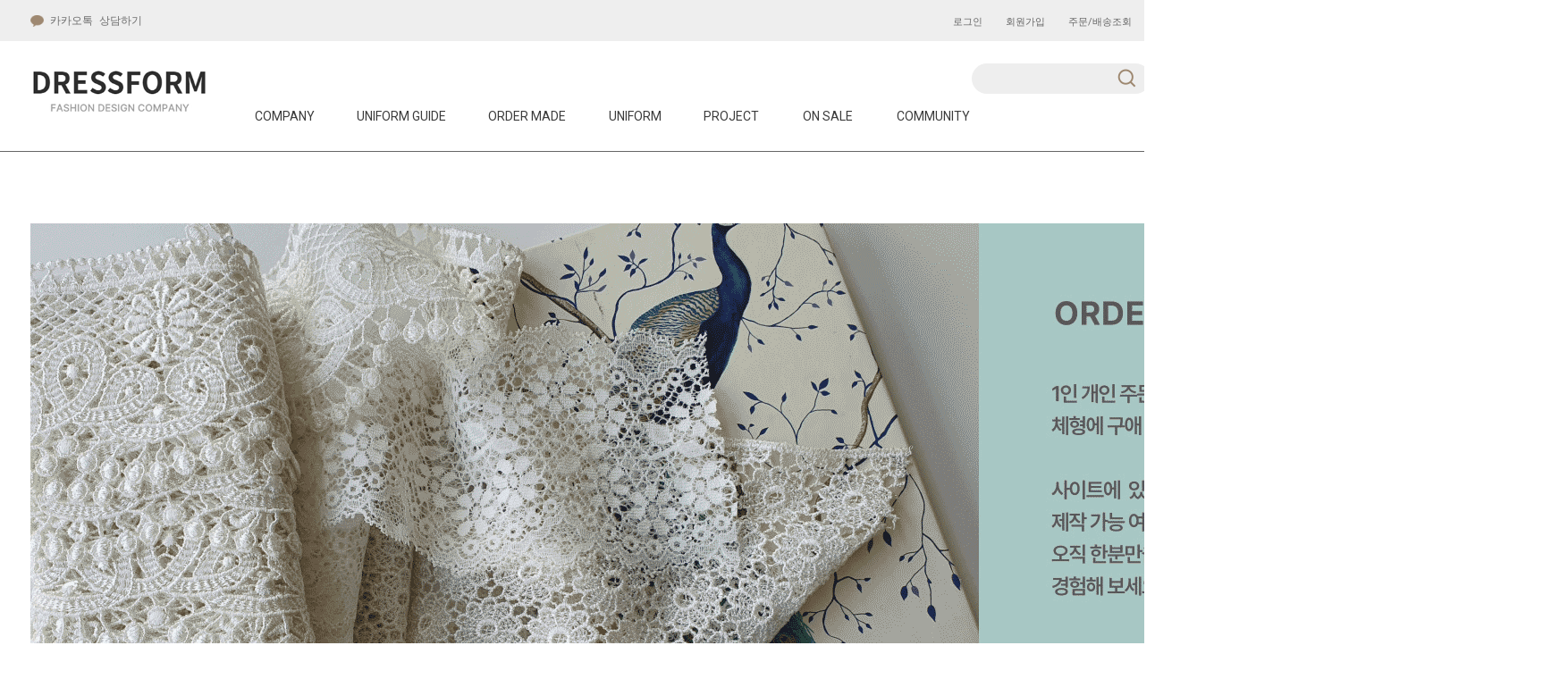

--- FILE ---
content_type: text/html
request_url: http://dressform.co.kr/shop/shopbrand.html?xcode=013&type=M&mcode=005
body_size: 9674
content:
<!DOCTYPE html PUBLIC "-//W3C//DTD HTML 4.01//EN" "http://www.w3.org/TR/html4/strict.dtd">
<html>
<head>
<meta http-equiv="CONTENT-TYPE" content="text/html;charset=EUC-KR">

<meta name="referrer" content="no-referrer-when-downgrade" />
<meta property="og:type" content="website" />
<meta property="og:url" content="http://www.dressform.co.kr/shop/shopbrand.html?xcode=013&type=M&mcode=005" />
<title>ORDER MADE > sk&pt</title>

<link type="text/css" rel="stylesheet" href="/shopimages/dressf/template/work/349/common.css?r=1639644409" /><link href="https://fonts.googleapis.com/css2?family=Roboto:wght@300;400;500;700&display=swap" rel="stylesheet">
</head>
<body>
<script type="text/javascript" src="/js/jquery-1.7.2.min.js"></script>
<script type="text/javascript" src="/js/lazyload.min.js"></script>
<script type="text/javascript">
function getCookiefss(name) {
    lims = document.cookie;
    var index = lims.indexOf(name + "=");
    if (index == -1) {
        return null;
    }
    index = lims.indexOf("=", index) + 1; // first character
    var endstr = lims.indexOf(';', index);
    if (endstr == -1) {
        endstr = lims.length; // last character
    }
    return unescape(lims.substring(index, endstr));
}
</script><script type="text/javascript">
var MOBILE_USE = '';
</script><script type="text/javascript" src="/js/flash.js"></script>
<script type="text/javascript" src="/js/neodesign/rightbanner.js"></script>
<script type="text/javascript" src="/js/bookmark.js"></script>
<style type="text/css">

.MS_search_word { }

</style>

<script type="text/javascript">

    var is_unify_opt = '' ? true : false; 
    var pre_baskethidden = 'A';

</script>

<link type="text/css" rel="stylesheet" href="/shopimages/dressf/template/work/349/shopbrand.css?t=202112211442" />
<div id='blk_scroll_wings'><script type='text/javascript' src='/html/shopRbanner.html?param1=1' ></script></div>
<div id='cherrypicker_scroll'></div>
    <div id="wrap">
        
<link type="text/css" rel="stylesheet" href="/shopimages/dressf/template/work/349/header.1.css?t=202112221028" />
<!-- Add the slick-theme.css if you want default styling -->
<link rel="stylesheet" type="text/css" href="/design/dressf/beigehome/css/slick.css"/>
<!-- Add the slick-theme.css if you want default styling -->
<script src="/design/dressf/beigehome/js/slick.min.js"></script>

<!-- 상단 시작 -->
<div id="header">
    <div class="hea_t_back">
        <div class="headerTnb">
            <div class="tnbLeft">
                <ul>
                    <li><a href="http://pf.kakao.com/_AxgxcNT/chat"><img src="/design/dressf/codlab/pc/kakao.png" alt="">   카카오톡 상담하기</a></li>
                </ul>
            </div>
            <div class="tnbRight">
                <ul>
                                    <li><a href="https://dressform.co.kr/shop/member.html?type=login">로그인</a></li>
                    <li><a href="https://dressform.co.kr/shop/idinfo.html">회원가입</a></li>
                                    <li><a href="https://dressform.co.kr/shop/confirm_login.html?type=myorder">주문/배송조회</a></li>
                    <li><a href="/board/board.html?code=dressf">고객센터</a></li>
                </ul>
            </div>
        </div><!-- //headerTnb -->
    </div>
    <div class="headerTop">
        <h1 class="tlogo"><a href="/index.html"><img src="/design/dressf/codlab/pc/LOGO4.jpg" alt="LOGO" /></a></h1>
        <div class="headerGnb">
            <div class="gnbInner">
                <ul class="depth1">
                    <li> <a href="/shop/page.html?id=1">COMPANY</a> 
                      <ul class="sub_menu depth2 dn">
                        <li class=""> <a href="/shop/page.html?id=1" class="sub"><span class="name">ABOUT</span></a></li>
                        <li class=""> <a href="/shop/page.html?id=3" class="sub"><span class="name">SERVICE</span></a> </li>
                      </ul>
                    </li>
                    <li> <a href="/shop/page.html?id=2">UNIFORM GUIDE</a> 
                      <ul class="sub_menu depth2 dn">
                        <li class=""> <a href="/shop/page.html?id=2" class="sub"><span class="name">UNIFORM ABOUT</span></a></li>
                        <li class=""> <a href="/board/board.html?code=dressf_image6" class="sub"><span class="name">PORTFOLIO</span></a> </li>
                        <li class=""> <a href="/shop/page.html?id=5" class="sub"><span class="name">CONTACT US</span></a> </li>
                      </ul>
                    </li>

                                        <li> <a href="/shop/shopbrand.html?type=X&xcode=013">ORDER MADE</a> 
                                            <ul class="sub_menu depth2 dn">
                                                <li class=""> <a href="/shop/shopbrand.html?type=M&xcode=013&mcode=001" class="sub"><span class="name">jk&ct</span></a> 
                           
                        </li>
                                                <li class=""> <a href="/shop/shopbrand.html?type=M&xcode=013&mcode=002" class="sub"><span class="name">suit</span></a> 
                           
                        </li>
                                                <li class=""> <a href="/shop/shopbrand.html?type=M&xcode=013&mcode=003" class="sub"><span class="name">top&shirts</span></a> 
                           
                        </li>
                                                <li class=""> <a href="/shop/shopbrand.html?type=M&xcode=013&mcode=004" class="sub"><span class="name">dress</span></a> 
                           
                        </li>
                                                <li class=""> <a href="/shop/shopbrand.html?type=M&xcode=013&mcode=005" class="sub"><span class="name">sk&pt</span></a> 
                           
                        </li>
                                              </ul>
                       
                    </li>

                                        <li> <a href="/shop/shopbrand.html?type=X&xcode=015">UNIFORM</a> 
                                            <ul class="sub_menu depth2 dn">
                                                <li class=""> <a href="/shop/shopbrand.html?type=M&xcode=015&mcode=001" class="sub"><span class="name">set-woman</span></a> 
                           
                        </li>
                                                <li class=""> <a href="/shop/shopbrand.html?type=M&xcode=015&mcode=002" class="sub"><span class="name">top-woman</span></a> 
                           
                        </li>
                                                <li class=""> <a href="/shop/shopbrand.html?type=M&xcode=015&mcode=003" class="sub"><span class="name">bottom-woman</span></a> 
                           
                        </li>
                                                <li class=""> <a href="/shop/shopbrand.html?type=M&xcode=015&mcode=004" class="sub"><span class="name">set-man</span></a> 
                           
                        </li>
                                                <li class=""> <a href="/shop/shopbrand.html?type=M&xcode=015&mcode=005" class="sub"><span class="name">top-man</span></a> 
                           
                        </li>
                                                <li class=""> <a href="/shop/shopbrand.html?type=M&xcode=015&mcode=006" class="sub"><span class="name">accessory</span></a> 
                           
                        </li>
                                                <li class=""> <a href="/shop/shopbrand.html?type=M&xcode=015&mcode=007" class="sub"><span class="name">shoes</span></a> 
                           
                        </li>
                                              </ul>
                       
                    </li>

                                        <li> <a href="/shop/shopbrand.html?type=X&xcode=016">PROJECT</a> 
                                            <ul class="sub_menu depth2 dn">
                                                <li class=""> <a href="/shop/shopbrand.html?type=M&xcode=016&mcode=001" class="sub"><span class="name">outer</span></a> 
                           
                        </li>
                                                <li class=""> <a href="/shop/shopbrand.html?type=M&xcode=016&mcode=002" class="sub"><span class="name">top</span></a> 
                           
                        </li>
                                                <li class=""> <a href="/shop/shopbrand.html?type=M&xcode=016&mcode=003" class="sub"><span class="name">bottom</span></a> 
                           
                        </li>
                                                <li class=""> <a href="/shop/shopbrand.html?type=M&xcode=016&mcode=004" class="sub"><span class="name">dress</span></a> 
                           
                        </li>
                                              </ul>
                       
                    </li>

                                        <li> <a href="/shop/shopbrand.html?type=X&xcode=018">ON SALE</a> 
                                            <ul class="sub_menu depth2 dn">
                                                <li class=""> <a href="/shop/shopbrand.html?type=M&xcode=018&mcode=001" class="sub"><span class="name">온세일01</span></a> 
                           
                        </li>
                                              </ul>
                       
                    </li>

                                        <li> <a href="/board/board.html?code=dressf">COMMUNITY</a> 
                      <ul class="sub_menu depth2 dn">
                        <li class=""> <a href="/board/board.html?code=dressf" class="sub"><span class="name">NOTICE</span></a></li>
                        <li class=""> <a href="/board/board.html?code=dressf_board3" class="sub"><span class="name">Q&A</span></a> </li>
                        <li class=""> <a href="/board/board.html?code=dressf_board1" class="sub"><span class="name">REVIEW</span></a> </li>
                      </ul>
                    </li>
                
              </ul>
            </div>
        </div><!-- //headerGnb -->
        <div class="hearrigare">
            <div class="searchArea">
                <div class="search">
                    <form action="/shop/shopbrand.html" method="post" name="search">                        <fieldset>
                            <legend>상품 검색 폼</legend>
                            <input name="search" onkeydown="CheckKey_search();" value=""  class="MS_search_word" />                            <a href="javascript:search_submit();">검색</a>
                        </fieldset>
                    </form>                </div>
            </div><!-- //searchArea -->
            <div class="basketarea"><a href="/shop/basket.html"><img src="/design/dressf/beigehome/pc/icon/basketbtn.png" alt="장바구니" /><span id="user_basket_quantity" class="user_basket_quantity"></span></a></div>
        </div>
        <div class="clear"></div>
    </div><!-- //headerTop -->
</div><!-- //header -->
<!-- //상단 시작 -->
<script type="text/javascript" src="/shopimages/dressf/template/work/349/header.1.js?t=202112221028"></script>
        <div id="contentWrapper">
            <div id="contentWrap">
                
<link type="text/css" rel="stylesheet" href="/template_common/shop/basic_simple/menu.1.css?t=201711221039" />
                 <div id="content">
                                <img src="/design/dressf/CODE013.gif?1639117902">
<br><br><br>
                    <div id="productClass">
                        <div class="prd-class-hd" style="display:none">
                            <dl class="loc-navi">
                                <dt class="blind">현재 위치</dt>
                                <dd>
                                    <a href="/">HOME</a>
                                     &gt; <a href="/shop/shopbrand.html?xcode=013&type=X">ORDER MADE</a>                                     &gt; <a href="/shop/shopbrand.html?xcode=013&type=M&mcode=005">sk&pt</a>                                                                    </dd>
                            </dl>
                        </div><!-- .prd-class-hd -->
                        <div class="page-body">
                            <div class="cate-wrap">
                                <div class="bcate">sk&pt</div>
                                                                                                        <div class="class-list">	
                                        <ul>
                                                                                    <li class=""><a href="/shop/shopbrand.html?xcode=013&type=M&mcode=001">jk&ct</a></li>
                                                                                    <li class=""><a href="/shop/shopbrand.html?xcode=013&type=M&mcode=002">suit</a></li>
                                                                                    <li class=""><a href="/shop/shopbrand.html?xcode=013&type=M&mcode=003">top&shirts</a></li>
                                                                                    <li class=""><a href="/shop/shopbrand.html?xcode=013&type=M&mcode=004">dress</a></li>
                                                                                    <li class="sel"><a href="/shop/shopbrand.html?xcode=013&type=M&mcode=005">sk&pt</a></li>
                                                                                </ul>
                                    </div>
                                                                     
                            </div><!-- .cate-wrap -->
                            
                            
                            
                            <div class="item-wrap">
                                                                <div class="item-info">
                                    <dl class="left">TOTAL 1</dl>
                                    <dl class="item-order sort">
                                        <dd class="sortname">FILTER</dd>
                                        <dd class="sortcon">
                                            <select onchange="if(this.value) location.href=(this.value);">
                                                <option value="javascript:sendsort('sellcnt')" >BEST</option>
                                                <option value="javascript:sendsort('order')" selected>NEW</option>
                                                <option value="javascript:sendsort('brandname')" >NAME</option>
                                                <option value="javascript:sendsort('price2')" >HIGH PRICE</option>
                                                <option value="javascript:sendsort('price')" >LOW PRICE</option>
                                                <option value="javascript:sendsort('viewcnt')" >VIEW</option>
                                            </select>
                                        </dd>
                                     </dl><!-- .total-sort -->
                                </div>
                                                                                                 <div class="item-cont">
                                                                    <dl class="item-list">
                                        <dt class="thumb"><a href="/shop/shopdetail.html?branduid=3221&xcode=013&mcode=005&scode=&type=X&sort=order&cur_code=013005&search=&GfDT=aWZ3UQ%3D%3D"><img class="MS_prod_img_l" src="/shopimages/dressf/013005000005.jpg?1767681206" /></a></dt>
                                        <dd class="prd-info">
                                            <ul>   
                                                <li class="prd-name"><a href="/shop/shopdetail.html?branduid=3221&xcode=013&mcode=005&scode=&type=X&sort=order&cur_code=013005&search=&GfDT=aWZ3UQ%3D%3D">ORDER MADE.1888</a></li>
                                                <li class="prd-price">
                                                                                                                                                                                                                    <span class="price">439,000원</span>
                                                                                                                                                    </li>
                                                                                                                                            </ul>
                                        </dd>
                                    </dl>
                                                                                                    </div>
                                                                   
                                <div class="paging">
                                                                                                                                                                                    <a href="/shop/shopbrand.html?type=X&xcode=013&mcode=005&sort=&page=1" class="now">1</a>
                                                                                                                                                                                </div>
                                                               
                            </div><!-- //item-wrap -->
                        </div><!-- .page-body -->
                    </div><!-- #productClass -->
                </div><!-- #content -->
            </div><!-- #contentWrap -->
        </div><!-- #contentWrapper-->
        <hr />
        
<link type="text/css" rel="stylesheet" href="/shopimages/dressf/template/work/349/footer.1.css?t=202112221350" />
<!-- 하단 시작 -->
<div id="footer">
    <div class="footer_main">
        <div class="footerleft">
            <div class="footerTop">
                <div class="infoBx shopInfo">
                    <p class="tx">
                        <span>상호명. dressform</span> <span>대표. 김윤경</span> <span>전화. 02.6212.5355</span> <span> 주소. 서울시 동대문구 장한로85 현대벤처빌 1602호</span><br />
                        <span>사업자등록번호. 206-16-26725 <a href="https://www.ftc.go.kr/bizCommPop.do?wrkr_no=2061626725" target="_blank">[사업자정보확인]</a></span> <span>통신판매업번호. 제2020-서울동대문-0777</span><span>개인정보관리책임자. 김유나  /  help@dressform.co.kr</span><br />
                    </p>
                </div>
                <div class="infoBx linkInfo">
                    <ul>
                        <li><a href="/shop/page.html?id=1">회사소개</a></li>
                        <li><a href="javascript:view_join_terms();">이용약관</a></li>
                        <li><a href="javascript:bottom_privacy();">개인정보처리방침</a></li>
                        <li><a href="/html/info.html">이용안내</a></li>
                        <li><a href="/board/board.html?code=dressf">고객센터</a></li>
                                            </ul>
                    <p class="copy">COPYRIGHT. dressform ALL RIGHTS RESERVED. DESIGNED BY CODILAB</p>
                </div>
            </div>
            <div class="footerBottom">
                <!--<p class="escrow">                <a href="http://www.dressform.co.kr" onclick="window.open('http://esc.wooribank.com/esc/cmmn/in/web2c001_06p.jsp?condition=www.dressform.co.kr', 'escrow', 'height=370,width=630'); return false;">
                    <img src="/images/common/escrow_bg_woori.gif" align="absmiddle" border="0" />
                </a></p>-->
            </div>
        </div>
        <div class="snsBox">
            <ul>
                <li><a href="https://www.facebook.com/dressform20" target="_blank" ><img src="/design/dressf/beigehome/pc/icon/facebook.png" alt="페이스북"></a></li>
                <li><a href="https://blog.naver.com/dressform19" target="_blank"><img src="/design/dressf/beigehome/pc/icon/blogbtn.png" alt="블로그"></a></li>
                <li><a href="https://www.instagram.com/dressform_official/" target="_blank"><img src="/design/dressf/beigehome/pc/icon/instagram.png" alt="인스타"></a></li>
                <!--<li><a href="#"><img src="/design/dressf/beigehome/pc/icon/youtube.png" alt="유튜브"></a></li>-->
            </ul>
        </div>
        <div style="clear:both"></div>
    </div>
</div>

<div class="floating">
    <div class="arrow up"><a href="#none"><img src="/design/dressf/beigehome/pc/icon/topbtn.png"></a></div>
</div>
<!-- //하단 끝 -->
<script type="text/javascript" src="/shopimages/dressf/template/work/349/footer.1.js?t=202112221350"></script>
    </div><!-- #wrap -->
<style type="text/css">

/** 옵션 미리보기 기본 스타일, 변경시에는 앞에 #MK_opt_preview 를 붙여서 개별디자인에 넣으면 ok **/
.mk_option_preview_outer {
    display : inline;
}
.mk_option_preview {
    background-color : white;
}
.mk_prd_option_list {
    color : #404040;
    font-size : 8pt;
    font-family : dotum;
    list-style : none;
    padding : 3px 3px 0;
    background-color : white;
    border : 1px solid #7899C2;
    width : 170px;
    margin : 0;
    text-align : left;
}

.mk_prd_option_list LI {
    line-height : 1.4;
    margin : 5px 0;
    display : block;
}

.mk_prd_option_list .mk_bt_opt_close {
    text-align : right;
}

.mk_prd_option_list .option-soldout {
    color : red;
}

/** 옵션 미리보기 - 리스트 **/
.mk_prd_option_list LI UL {
    list-style : none;
    padding : 0;
    margin : 4px 0 0 10px;
}

.mk_prd_option_list LI UL LI {
    line-height : 1.4;
    padding : 0;
    margin : 0;
}

.mk_prd_option_list LI H3 {
    margin : 0;
    font-size : 9pt;
}
/** 옵션 미리보기 - 조합 **/
.mk_prd_option_list .option-name {
    padding : 2px;
    background-color : #D6E5F7;
    color : #405F95;
    border-left : 2px solid #BBC9E3;
}
.mk_prd_option_list .option-required {
    color : red;
}

</style>

<iframe id="loginiframe" name="loginiframe" style="display: none;" frameborder="no" scrolling="no"></iframe>

<div id="basketpage" name="basketpage" style="position: absolute; visibility: hidden;"></div>

                    <div id="MK_opt_preview" class="mk_option_preview" style="position:absolute;z-index:100;top:0;"></div>

                <div id="detailpage" name="detailpage" style="position:absolute; visibility:hidden;"></div>

<form action="/shop/shopbrand.html" method="post" name="hashtagform">
    <input type="hidden" name="search" />
    <input type="hidden" name="search_ref" value="hashtag" />
</form> 

    <script src="/js/wishlist.js?v=r237747"></script>
    <script>
        window.addEventListener('load', function() {
            var makeshop_wishlist = new makeshopWishlist();
            makeshop_wishlist.init();
            makeshop_wishlist.observer();
        });
    </script>

<script type="text/javascript" src="/js/neodesign/detailpage.js?ver=r218356"></script>
<script type="text/javascript" src="/js/neodesign/product_list.js?r=20260120202909"></script>
<script type="text/javascript" src="/js/shopbrand.js"></script>

<script type="text/javascript">

        (function ($) {
            $.ajax({
                type: 'POST',
                dataType: 'json',
                url: '/html/user_basket_quantity.html',
                data :{ 'IS_UNIFY_OPT': "false" }, 
                success: function(res) {                                                                                        
                    var _user_basket_quantity = res.user_basket_quantity || 0;
                    $('.user_basket_quantity').html(_user_basket_quantity); 
                },
                error : function(error) {
                    var _user_basket_quantity = 0;
                    $('.user_basket_quantity').html(_user_basket_quantity); 
                }
            });
        })(jQuery);



function CheckKey_search() {
    key = event.keyCode;
    if (key == 13) {
        
        document.search.submit();
    }
}

function search_submit() {
    var oj = document.search;
    if (oj.getAttribute('search') != 'null') {
        var reg = /\s{2}/g;
        oj.search.value = oj.search.value.replace(reg, '');
        oj.submit();
    }
}

function topnotice(temp, temp2) {
    window.open("/html/notice.html?date=" + temp + "&db=" + temp2, "", "width=450,height=450,scrollbars=yes");
}
function notice() {
    window.open("/html/notice.html?mode=list", "", "width=450,height=450,scrollbars=yes");
}

        function view_join_terms() {
            window.open('/html/join_terms.html','join_terms','height=570,width=590,scrollbars=yes');
        }

    function bottom_privacy() {
        window.open('/html/privacy.html', 'privacy', 'height=570,width=590,scrollbars=yes');
    }

var db = 'dressf';

var baskethidden = 'A';

function sendsort(temp) {        location.href = "/shop/shopbrand.html?xcode=013&mcode=005&type=X&scode=&sort=" + temp;
}

function pagemove(temp) {
    location.href = "/shop/shopbrand.html?xcode=013&mcode=005&type=X&scode=&page=" + temp + "&sort=order";
}

function go_hashtag(search) {
    document.hashtagform.search.value = search;
    document.hashtagform.submit();
}   

function hanashopfree() {
    
}

        function changeviewtype(type) {            location.href = "/shop/shopbrand.html?xcode=013&mcode=005&type=X&scode=&sort=order&viewtype=" + type;
        }

    (function ($) {
        $(function() {
            //select_sort
            $('#MS_select_sort').change(function() {
                sendsort(this.options[this.selectedIndex].value);
            });

            $('#MS_select_category, #MS_select_category2').change(function() {                location.href = this.options[this.selectedIndex].value;
            });
        });
    })(jQuery);

</script>
    <style type="text/css">
        .setPopupStyle { height:100%; min-height:100%; overflow:hidden !important; touch-action:none; }
    </style>
    <script src="/js/referer_cookie.js"></script>
    <script>
        window.addEventListener('load', function() {
            var referer_cookie = new RefererCookie();
            referer_cookie.addService(new EnuriBrandStoreCookie());
            referer_cookie.handler();
        });
    </script><script type="text/javascript">
if (typeof getCookie == 'undefined') {
    function getCookie(cookie_name) {
        var cookie = document.cookie;
        if (cookie.length > 0) {
            start_pos = cookie.indexOf(cookie_name);
            if (start_pos != -1) {
                start_pos += cookie_name.length;
                end_pos = cookie.indexOf(';', start_pos);
                if (end_pos == -1) {
                    end_pos = cookie.length;
                }
                return unescape(cookie.substring(start_pos + 1, end_pos));
            } else {
                return false;
            }
        } else {
            return false;
        }
    }
}
if (typeof setCookie == 'undefined') {
    function setCookie(cookie_name, cookie_value, expire_date, domain) {
        var today = new Date();
        var expire = new Date();
        expire.setTime(today.getTime() + 3600000 * 24 * expire_date);
        cookies = cookie_name + '=' + escape(cookie_value) + '; path=/;';

        if (domain != undefined) {
            cookies += 'domain=' + domain +  ';';
        }  else if (document.domain.match('www.') != null) {
            cookies += 'domain=' + document.domain.substr(3) + ';';
        }
        if (expire_date != 0) cookies += 'expires=' + expire.toGMTString();
        document.cookie = cookies;
    }
}



function MSLOG_loadJavascript(url) {
    var head= document.getElementsByTagName('head')[0];
    var script= document.createElement('script');
    script.type= 'text/javascript';
    var loaded = false;
    script.onreadystatechange= function () {
        if (this.readyState == 'loaded' || this.readyState == 'complete')
        { if (loaded) { return; } loaded = true; }
    }
    script.src = url;
    head.appendChild(script);
}
var MSLOG_charset = "euc-kr";
var MSLOG_server  = "/log/log23";
var MSLOG_code = "dressf";
var MSLOG_var = "[base64]";

//파워앱에서만 사용
try {
    var LOGAPP_var = "";
    var LOGAPP_is  = "N";
    if (LOGAPP_is == "Y" && LOGAPP_var != "") {
        var varUA = navigator.userAgent.toLowerCase(); //userAgent 값 얻기
        if (varUA.match('android') != null) { 
            //안드로이드 일때 처리
            window.android.basket_call(LOGAPP_var);
        } else if (varUA.indexOf("iphone")>-1||varUA.indexOf("ipad")>-1||varUA.indexOf("ipod")>-1) { 
            //IOS 일때 처리
            var messageToPost = {LOGAPP_var: LOGAPP_var};
            window.webkit.messageHandlers.basket_call.postMessage(messageToPost);
        } else {
            //아이폰, 안드로이드 외 처리
        }
    }
} catch(e) {}
//파워앱에서만 사용 END

if (document.charset) MSLOG_charset = document.charset.toLowerCase();
if (document.characterSet) MSLOG_charset = document.characterSet.toLowerCase();  //firefox;
MSLOG_loadJavascript(MSLOG_server + "/js/mslog.js?r=" + Math.random());


</script>
<meta http-equiv="ImageToolbar" content="No" />
<script type="text/javascript" src="/js/cookie.js"></script>
<script type="text/javascript">
function __mk_open(url, name, option) {
    window.open(url, name, option);
    //return false;
}

function action_invalidity() {
    return false;
}
function subclick(e) { // firefox 에러 발생으로 e 추가
    if (navigator.appName == 'Netscape' && (e.which == 3 || e.which == 2)) return;
    else if (navigator.appName == 'Microsoft Internet Explorer' && (event.button == 2 || event.button == 3 || event.keyCode == 93)) return;
    if (navigator.appName == 'Microsoft Internet Explorer' && (event.ctrlKey && event.keyCode == 78)) return false;
}
document.onmousedown = subclick;
document.onkeydown = subclick;
document.oncontextmenu = action_invalidity;
document.ondragstart = action_invalidity;
document.onselectstart = action_invalidity;
</script>
<script type="text/javascript"></script><script type="text/javascript"></script><script>


function getInternetExplorerVersion() {
    var rv = -1;
    if (navigator.appName == 'Microsoft Internet Explorer') {
    var ua = navigator.userAgent;
    var re = new RegExp("MSIE ([0-9]{1,}[\.0-9]{0,})");
    if (re.exec(ua) != null)
    rv = parseFloat(RegExp.$1);
    }
    return rv;
}

function showcherrypickerWindow(height,mode,db){
    cherrypicker_width = document.body.clientWidth;
    var isIe = /*@cc_on!@*/false;
    if (isIe) {
        cherrypicker_width = parseInt(cherrypicker_width + 18);
    }
    setCookie('cherrypicker_view','on', 0);

    
    document.getElementById('cherrypicker_layer').style.display = "block";
    document.getElementById('cherrypicker_layer').innerHTML = Createflash_return(cherrypicker_width,'','/flashskin/CherryPicker.swf?initial_xml=/shopimages/dressf/cherrypicker_initial.xml%3Fv=1768908549&product_xml=/shopimages/dressf/%3Fv=1768908549', 'cherrypicker_flash', '');
}

function load_cherrypicker(){
    cherrypicker_check = true;

    if (!document.getElementById('cherrypicker_layer')) {
        return;
    }


}
</script>
<script src="/js/product_rollover_image.js"></script>
<script>
    window.addEventListener('load', () => {
        // 페이지 로딩 시 롤오버 이미지가 존재하는 경우에만 스크립트 실행
        setTimeout(function () {
            // 페이지 로딩 시 롤오버 이미지가 존재하는 경우에만 스크립트 실행
            if (document.querySelectorAll('[rollover_onimg]').length > 0) {
                var productRolloverImage = new ProdctRolloverImage("pc");
                productRolloverImage.event();
            }
        }, 2000);
    });
</script>

<script>
var inputs = document.getElementsByTagName("input");
for (x=0; x<=inputs.length; x++) {
    if (inputs[x]) {
        myname = inputs[x].getAttribute("name");
        if(myname == "ssl") {
            inputs[x].checked = 'checked';
        }
    }
}
(function($) {
    $(document).ready(function() {
        jQuery(':checkbox[name=ssl]').click(function() {
            this.checked = true;
        });
    });
})(jQuery);
</script><script type="text/javascript">
(function ($) {
    var discount_remain_timeout = setTimeout(function() {
        if (jQuery('.MS_remain_date').length > 0) {
            var discount_remain_timer = setInterval(function() {
                var now = new Date().getTime();
                jQuery('.MS_remain_date').each(function(idx, el) {
                    if (jQuery(el).attr('value').length > 0 && jQuery(el).attr('value') != '종료일 미정') {
                        var _end_date = new Date(jQuery(el).attr('value')).getTime();
                        var _remain_date = _end_date - now;

                        if (_remain_date <= 0) {
                            jQuery(this).html('');
                        } else {
                            _d = Math.floor(_remain_date / (1000 * 60 * 60 * 24));
                            _h = Math.floor((_remain_date % (1000 * 60 * 60 * 24)) / (1000 * 60 * 60));
                            _m = Math.floor((_remain_date % (1000 * 60 * 60)) / (1000 * 60));
                            _s = Math.floor(_remain_date % (1000 * 60) / 1000);

                            jQuery(el).html(_d + "일 " + _h + "시간 " + _m + "분 " + _s + "초");
                        }
                    }
                });
            }, 1000);
        }
    }, 1000);
})(jQuery);
</script><script type="text/javascript">
if (document.cookie.indexOf("app_agent=power_app") >= 0) {
    jQuery('.sns-title').hide();jQuery('.facebook').hide();jQuery('.naver').hide();jQuery('.kakaotalk').hide();jQuery('.kakao').hide();
}
</script>
<script type="text/javascript" src="/template_common/shop/basic_simple/common.js?r=1511314750"></script>


</body>
</html>

--- FILE ---
content_type: text/css
request_url: http://dressform.co.kr/shopimages/dressf/template/work/349/shopbrand.css?t=202112211442
body_size: 1135
content:
/* BASIC css start */
#contentWrap{width: 95%; max-width: 1720px; margin: 80px auto 46px;}
/* class-list */
#productClass .cate-wrap { overflow:hidden; text-align: center; }
#productClass .class-list{text-align: center;}
#productClass .cate-wrap .bcate { padding-bottom:10px; font-size:30px; color:#3b3b3b; font-weight:bold; font-family: '나눔고딕','NanumGothic','Roboto',sans-serif; margin-bottom: 55px; }
#productClass .cate-wrap .class-list ul { *zoom:1 }
#productClass .cate-wrap .class-list ul:after { display:block; clear:both; content:'' }
#productClass .cate-wrap .class-list ul li {     padding: 11px 19px;
    margin: 0 10px 0 0;
    display: inline-block;
    border-radius: 32px;}
#productClass .cate-wrap .class-list ul li a { display:block; font-size:15px; color:#7c7c7c; font-family: '나눔고딕','NanumGothic','Roboto',sans-serif; }
#productClass .cate-wrap .class-list ul li.sel{ background: #eee; font-weight:bold;}
    
#productClass .cate-wrap .class-list ul li.sel a{ color: #666; }

/* best-item */
#productClass .best-item { padding-top: 20px; padding-bottom: 10px; border-top: 2px solid #5c5c5c; border-bottom: 2px solid #5c5c5c; background-color: #f8f8f8; }

/* total-sort */
#productClass .total-sort { padding-top: 30px; }

/* 상품 영역 */
.item-wrap .item-info .item-order .sortname{float: left; margin: 9px 20px 0 0; font-size: 13px; color: #666; font-family: 'Roboto','나눔고딕','NanumGothic', sans-serif; letter-spacing: 1px; font-weight: 500;}
.item-wrap .item-info .item-order .sortcon{float: left;}
.item-wrap .item-info .item-order .sortcon select{border: 1px solid #e3dad2;
    padding: 7px 49px 7px 14px;
    font-size: 13px;
    color: #666;
    font-family: 'Roboto','나눔고딕','NanumGothic', sans-serif;
    letter-spacing: 1px;
    font-weight: 300;
    outline: 0;
    background: url(/design/dressf/beigehome/pc/icon/selectarrow.png) white right 10px center no-repeat;
    -webkit-appearance: none;
    -moz-appearance: none;
    -o-appearance: none;
    }
select::-ms-expand{display:none;}
.item-wrap .item-info .left{float: left; font-size: 13px; margin-top: 17px; color: #666; font-family: 'Roboto','나눔고딕','NanumGothic', sans-serif; letter-spacing: 1px; font-weight: 500;}
.item-wrap, .item-wrap .item-cont{width: 100%; max-width: 1720px; margin: 0 auto;}
.item-wrap .item-cont .item-list{vertical-align: top; border: 0; outline: 0;}
.item-wrap .item-cont .item-list:nth-of-type(4n){padding-right:0}
.item-wrap .item-cont .item-list .thumb a{    outline: 0;
    border: 0;}
.item-wrap .item-cont .item-list ul .prd-name{padding-top: 12px;}
.item-wrap .item-cont .item-list ul .prd-name a{    color: #000;
    font-family: 'Roboto','나눔고딕','NanumGothic', sans-serif;}
.item-wrap .item-cont .item-list ul .prd-price{    padding-top: 20px;}
.item-wrap .item-cont .item-list ul .prd-price strike{color: #9b9b9b;
    font-family: 'Roboto','나눔고딕','NanumGothic', sans-serif;
    margin-right: 4px;}
.item-wrap .item-cont .item-list ul .prd-price .price{color: #000;
    font-family: 'Roboto','나눔고딕','NanumGothic', sans-serif;}
.item-wrap .item-cont .item-list .prd-subname{color: #858585;
    padding-top: 14px; margin-top: 0; border-top: 0;
    text-align: center;}
.item-wrap .item-cont .item-list ul .prd-color{margin-top: 13px;     font-size: 8px;
    letter-spacing: 1px;}
    
/* 페이징 */
.paging a{margin: 0 8px;}
/* BASIC css end */



--- FILE ---
content_type: text/css
request_url: http://dressform.co.kr/shopimages/dressf/template/work/349/header.1.css?t=202112221028
body_size: 1678
content:
/* BASIC css start */
body{min-width: 1370px;}
#mask { display:none; position:fixed; top:0; left:0; right:0; bottom:0; width:100%; height:100%; background:rgba(0,0,0,0.6); z-index:200 }

/* header */
#header { position:relative; width:100%; background:#fff; z-index:100; border-bottom: 1px solid #666;}
#header .hea_t_back{background: #eeeeee;}
#header .headerTnb { margin:0 auto; position:relative; width: 95%; max-width: 1720px; height: 46px; *zoom:1 }
#header .headerTnb:after { display:block; clear:both; content:'' }
#header .headerTnb .tnbLeft { float:left }
#header .headerTnb .tnbLeft li { padding-right:9px; float:left }
#header .headerTnb .tnbLeft li a { display:block; height:46px; color:#6d6d6d; line-height:46px }
#header .headerTnb .tnbLeft li a img {width: 15px;height: auto;}
#header .headerTnb .tnbLeft li.noticeLine { padding-left:23px }
#header .headerTnb .tnbLeft li.noticeLine p { padding-left:21px; background:url(//image.makeshop.co.kr/makeshop/d3/basic_simple/common/ico_volume.gif) 0 17px no-repeat }
#header .headerTnb .tnbLeft li.noticeLine p a { font-size:11px; color:#7a7a7a; line-height:49px; line-height:53px \0/IE8+9 }
#header .headerTnb .tnbRight { float:right }
#header .headerTnb .tnbRight li { padding-left:26px; float:left }
#header .headerTnb .tnbRight li a { display:block;    height: 50px;
    color: #666;
    line-height: 50px;
    font-family: '나눔고딕','NanumGothic','Roboto',sans-serif;
    font-size: 11px; }

#header .headerTop { margin:0 auto; width: 95%;
    max-width: 1720px;
    padding: 76px 0 0;
    text-align: center;
    position: relative; *zoom:1 }
#header .headerTop:after { display:block; clear:both; content:'' }
#header .headerTop .tlogo {     position: absolute;
    left: 0;     top: 40px;
    width: 200px; z-index: 100;}
#header .headerTop .tlogo a img{width: 100%;}
#header .headerTop .searchArea { float: left; margin-right: 28px;}
#header .headerTop .searchArea .search {    width: 200px;
    height: 34px;
    background: #eeeeee;
    border-radius: 60px;
    }
#header .headerTop .searchArea .search input {     padding: 0 10px 0 20px;
    width: 133px;
    height: 34px;
    line-height: 34px;
    border: none;
    background: none;
    float: left; }
#header .headerTop .searchArea .search a { display:block; width:21px; height:21px; text-indent:-9999em; background:url(/design/dressf/beigehome/pc/icon/searchbtn.png) no-repeat;    float: right;
    margin: 6px 16px 0 0; }
#header .headerTop .basketarea{float: left; position: relative; top: 7px;}
#header .hearrigare .basketarea .user_basket_quantity{    width: 20px;
    height: 20px;
    line-height: 20px;
    text-align: center;
    background: #000;
    border-radius: 50%;
    display: block;
    position: absolute;
    top: -7px;
    left: 13px;
    color: #fff; font-size: 12px; font-family: 'Roboto', sans-serif;}
#header .hearrigare{    position: absolute;
    right: 0;     top: 64px;
}

/*메뉴 중분류 풍선*/
.dn {
	display: none !important
}
#header .headerGnb {
}
#header .headerGnb .gnbInner {
	margin: 0 auto;
	position: relative;
	_width: 1400px
}
#header .headerGnb .gnbInner ul {
*zoom:1
}
#header .headerGnb .gnbInner ul.depth1 {
}
#header .headerGnb .gnbInner ul.depth1 > li {
	min-width: 100px;
}
#header .headerGnb .gnbInner ul.depth1 > li a {
}

#header .headerGnb .gnbInner ul.depth2 {
	top: 36px;
   background: #666;
   position: absolute;
   text-align: center;
   /*width: 100%;*/
   padding: 20px 32px;
   left: 50%;
  transform: translateX(-50%);
   margin-top: 11px;

}
#header .headerGnb .gnbInner ul.depth2:before {
	content: "　";
	font-size: 14px;
	background: url('/design/dressf/beigehome/pc/icon/menuarr.png') no-repeat;
	position: absolute;
	top: -6px;
	left: 50%;
    transform: translateX(-50%);
}
#header .headerGnb .gnbInner ul.depth2 > li {
	margin: 0;
	float: none;
	display: block;
}
#header .headerGnb .gnbInner ul.depth2 > li a {
	margin: 0;
	height: 30px;
	line-height: 30px;
	font-size: 12px;
}
#header .headerGnb .gnbInner ul.depth2 > li a:hover {
	color: #a5777f
}
#header .headerGnb .gnbInner ul.depth2 > li a span {
	display: block;
    color: #fff;
    font-family: 'Roboto','나눔고딕','NanumGothic', sans-serif;
}
#header .headerGnb .gnbInner ul.depth3 {
	position: absolute;
}
#header .headerGnb .gnbInner ul:after {
	display: block;
	clear: both;
	content: ''
}
#header .headerGnb .gnbInner > ul >li {
	position: relative;
	display: inline-block;
	text-align: center;
    padding-bottom: 30px;
}
#header .headerGnb .gnbInner ul li a {
	margin: 0 20px;
	white-space: nowrap;
    font-size: 14px;
    color: #3b3b3b;
    font-family: 'Roboto','나눔고딕','NanumGothic', sans-serif;
}
#header .headerGnb .gnbInner ul li.first {
	padding-left: 0
}
#header .headerGnb .gnbInner ul li.last {
	padding: 0 0 0 40px
}
@media (max-width: 1600px) {
    #header .hearrigare{top: 25px;}
}
@media (max-width: 1450px) {
    #header .headerTop .tlogo{top: 32px;}
}

/* BASIC css end */



--- FILE ---
content_type: text/css
request_url: http://dressform.co.kr/shopimages/dressf/template/work/349/footer.1.css?t=202112221350
body_size: 802
content:
/* BASIC css start */
/* 하단 */
#footer {width: 100%; min-width: 1230px; max-width: 1903px; margin-top:50px; position:relative; background:#eeeeee }
#footer .footer_main {width: 95%; max-width: 1720px; margin:0 auto; padding:60px 0; position:relative; *zoom:1 }
#footer .footer_main .footerleft{float: left; width: 80%;}
#footer .footer_main .snsBox{float: right; width: 20%; padding: 10px 0 0; text-align: right; }
#footer .footer_main .snsBox ul li{ display: inline-block; padding: 0 18px; border-right: 1px solid #d2c7bc; height: 10px;}
#footer .footer_main .snsBox ul li:nth-of-type(4){padding-right:0}
#footer .footer_main .snsBox ul li:nth-of-type(1){padding-left:0}
#footer .footer_main .snsBox ul li a img{margin-top: -7px;}

#footer .footerTop:after { display:block; clear:both; content:'' }
#footer .footerTop .infoBx { }
#footer .footerTop .infoBx h3 { padding-bottom:10px; font-size:14px; color:#171717 }
#footer .footerTop .infoBx .tx { color:#5d5d5d; line-height:26px }

#footer .footerTop .linkInfo {margin-top: 40px; }
#footer .footerTop .linkInfo li { padding-bottom:13px; display: inline-block; margin-right: 14px;}
#footer .footerTop .linkInfo li a {    color: #666;
    font-family: '나눔고딕','NanumGothic',sans-serif;
    font-weight: bold;}
#footer .footerTop .linkInfo .copy { color: #666;
    font-family: '나눔고딕','NanumGothic',sans-serif;
    font-weight: normal; }


#footer .footerTop .shopInfo { }
#footer .footerTop .shopInfo .tx span { padding-right:5px;     color: #666;
    font-family: '나눔고딕','NanumGothic',sans-serif;
    font-weight: normal; }
#footer .footerTop .shopInfo .tx a {     color: #666;
    font-family: '나눔고딕','NanumGothic',sans-serif;
    margin-top: -2px;
    display: inline-block; }
#footer .footerTop .shopInfo .tx a.btn_email { color:#5d5d5d }

#footer .footerBottom { margin:0 auto; position:relative; width:1390px }

.floating{position: fixed; bottom: 24%; right: 1.9%; visibility: hidden; opacity: 0; transition: visibility 0s, opacity 0.5s linear;}
.floating.on {  visibility: visible; opacity: 1; }
.floating div a img{ width: 100%;}
/* BASIC css end */



--- FILE ---
content_type: application/javascript
request_url: http://dressform.co.kr/shopimages/dressf/template/work/349/footer.1.js?t=202112221350
body_size: 434
content:
jQuery(function() { 
	var top_scroll = jQuery('.floating');
    jQuery(window).scroll(function () {
        var winTop = jQuery(this).scrollTop();
        if (winTop >= 340 ) { 
			top_scroll.addClass('on')
        } else if (winTop <= 340 ) { 
			top_scroll.removeClass('on')
        }
    }); 
});

jQuery(document).ready(function(){
	jQuery('.up').click(function(){	
	jQuery('html, body').animate({
		scrollTop:0
		},600);
	});
});

--- FILE ---
content_type: application/javascript
request_url: http://dressform.co.kr/shopimages/dressf/template/work/349/header.1.js?t=202112221028
body_size: 240
content:
//대분류 중분류 소분류
jQuery("#header .headerGnb .gnbInner ul.depth1 li").mouseenter(function(){
    jQuery(this).children("ul.depth2").removeClass("dn");
}).mouseleave(function(){
    jQuery(this).children("ul.depth2").addClass("dn");
});